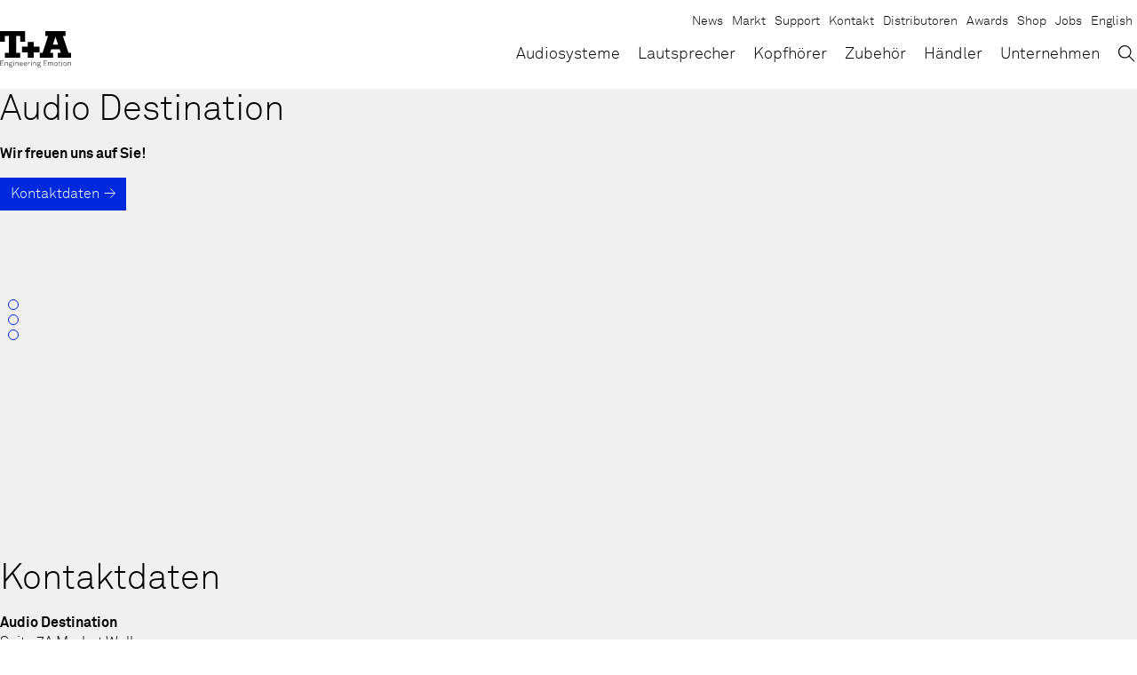

--- FILE ---
content_type: text/html; charset=UTF-8
request_url: https://www.ta-hifi.de/dealer/audio-destination/
body_size: 10767
content:
<!doctype html><html lang="de-DE" > <head> <link rel="preload" href="https://www.ta-hifi.de/wp-content/themes/ta/assets/css/styles.min.css?v=1758030998" as="style"> <link rel="preload" href="https://www.ta-hifi.de/wp-content/themes/ta/assets/js/lib/conditionizr.min.js" as="script"/> <link rel="preload" href="https://www.ta-hifi.de/wp-content/themes/ta/assets/js/lib/jquery-3-7-1.min.js" as="script"/> <link rel="preload" href="https://www.ta-hifi.de/wp-content/themes/ta/assets/js/scripts.min.js?v=1755161741" as="script"/> <meta name="google-site-verification" content="Y1g9o6NaGzsl8LrR0RMLKSPjFarAD5WipuWC5uWoa-0"/> <link rel="canonical" href="https://www.ta-hifi.de/dealer/audio-destination/"/> <meta charset="UTF-8"/> <meta http-equiv="X-UA-Compatible" content="IE=edge"/> <meta name="viewport" content="width=device-width, initial-scale=1, shrink-to-fit=no, user-scalable=yes, interactive-widget=resizes-content"/> <meta name="format-detection" content="telephone=no"> <meta name="robots" content=""/> <meta name="description" content="Audio Destination, Suite 7A Market Walk, EX16 6BL, Tiverton, Grossbritannien"/> <meta name="color-scheme" content="light only"> <meta property="og:locale" content="de_DE"/> <link rel="alternate" hreflang="x-default" href="https://www.ta-hifi.de/dealer/audio-destination/"/> <meta property="og:locale:alternate" content="en_US"/> <link rel="alternate" hreflang="en" href="https://www.ta-hifi.de/en/dealer/audio-destination/"/> <meta property="og:type" content="website"/> <meta property="og:title" content="Audio Destination"/> <meta property="og:site_name" content="T+A"/> <meta property="og:description" content="Audio Destination, Suite 7A Market Walk, EX16 6BL, Tiverton, Grossbritannien"/> <meta property="og:url" content="https://www.ta-hifi.de/dealer/audio-destination/"/> <meta property="og:image" content="https://www.ta-hifi.de/wp-content/uploads/tua_logo_support_app.jpg"/> <meta property="og:image" content="https://www.ta-hifi.de/wp-content/uploads/symphonia_cards_2000_1167_streaming.jpg"/> <meta property="og:image" content="https://www.ta-hifi.de/wp-content/uploads/solitaire_t_white_s_o_1200_500.jpg"/> <meta property="og:image" content="https://www.ta-hifi.de/wp-content/uploads/symphonia_slider_symphonia-scaled.jpg"/> <meta property="og:image" content="https://www.ta-hifi.de/wp-content/uploads/talis_s_330.jpg"/> <title>Audio Destination — T+A Engineering Emotion</title> <link rel="apple-touch-icon" sizes="180x180" href="https://www.ta-hifi.de/wp-content/themes/ta/assets/img/favicons/apple-touch-icon.png"> <link rel="icon" type="image/png" href="https://www.ta-hifi.de/wp-content/themes/ta/assets/img/favicons/favicon-32x32.png" sizes="32x32"> <link rel="icon" type="image/png" href="https://www.ta-hifi.de/wp-content/themes/ta/assets/img/favicons/favicon-16x16.png" sizes="16x16"> <link rel="manifest" href="https://www.ta-hifi.de/wp-content/themes/ta/assets/img/favicons/manifest.json"> <link rel="mask-icon" href="https://www.ta-hifi.de/wp-content/themes/ta/assets/img/favicons/safari-pinned-tab.svg" color="#000000"> <link rel="shortcut icon" href="https://www.ta-hifi.de/wp-content/themes/ta/assets/img/favicons/favicon.ico"> <meta name="msapplication-config" content="https://www.ta-hifi.de/wp-content/themes/ta/assets/img/favicons/browserconfig.xml"> <meta name="theme-color" content="#ffffff"> <!-- <link rel="stylesheet" href="https://www.ta-hifi.de/wp-content/themes/ta/assets/css/styles.min.css?v=1758030998" type="text/css"/> -->
<link rel="stylesheet" type="text/css" href="//www.ta-hifi.de/wp-content/cache/wpfc-minified/1g0v242s/804bd.css" media="all"/> <script src="https://www.ta-hifi.de/wp-content/themes/ta/assets/js/lib/modernizr-custom.min.js" async></script> <script> var odMapOpts = {}; </script> <meta name='robots' content='max-image-preview:large'/><style id='wp-img-auto-sizes-contain-inline-css' type='text/css'>img:is([sizes=auto i],[sizes^="auto," i]){contain-intrinsic-size:3000px 1500px}/*# sourceURL=wp-img-auto-sizes-contain-inline-css */</style><style id='classic-theme-styles-inline-css' type='text/css'>/*! This file is auto-generated */.wp-block-button__link{color:#fff;background-color:#32373c;border-radius:9999px;box-shadow:none;text-decoration:none;padding:calc(.667em + 2px) calc(1.333em + 2px);font-size:1.125em}.wp-block-file__button{background:#32373c;color:#fff;text-decoration:none}/*# sourceURL=/wp-includes/css/classic-themes.min.css */</style><!-- <link rel='stylesheet' id='borlabs-cookie-custom-css' href='https://www.ta-hifi.de/wp-content/cache/borlabs-cookie/1/borlabs-cookie-1-de.css?ver=3.3.23-56' type='text/css' media='all'/> -->
<link rel="stylesheet" type="text/css" href="//www.ta-hifi.de/wp-content/cache/wpfc-minified/kbmqak2d/804bd.css" media="all"/><script data-no-optimize="1" data-no-minify="1" data-cfasync="false" type="text/javascript" src="https://www.ta-hifi.de/wp-content/cache/borlabs-cookie/1/borlabs-cookie-config-de.json.js?ver=3.3.23-63" id="borlabs-cookie-config-js"></script><script data-no-optimize="1" data-no-minify="1" data-cfasync="false" type="text/javascript" src="https://www.ta-hifi.de/wp-content/plugins/borlabs-cookie/assets/javascript/borlabs-cookie-prioritize.min.js?ver=3.3.23" id="borlabs-cookie-prioritize-js"></script> <script type="application/ld+json">{"@context":"http:\/\/schema.org","@type":"WebSite","url":"https:\/\/www.ta-hifi.de","about":"Eigentlich sind wir Wissenschaftler \u2026 \u2026 denn T+A bedeutet Theorie und Anwendung in Sachen Audio-Technik. Das hei\u00dft wir erdenken, fertigen und optimieren HiFi-Komponenten h\u00f6chster Qualit\u00e4t mit dem Ziel, vollendete High-End-Produkte f\u00fcr unsere Kunden i","publisher":{"@context":"http:\/\/schema.org","@type":"Organization","name":"T+A","legalName":"T+A elektroakustik GmbH & Co. KG","description":"Eigentlich sind wir Wissenschaftler \u2026 \u2026 denn T+A bedeutet Theorie und Anwendung in Sachen Audio-Technik. Das hei\u00dft wir erdenken, fertigen und optimieren HiFi-Komponenten h\u00f6chster Qualit\u00e4t mit dem Ziel, vollendete High-End-Produkte f\u00fcr unsere Kunden in alle","email":"info@ta-hifi.de","telephone":"+49 (0) 5221-7676-0","url":"https:\/\/www.ta-hifi.de\/","logo":"https:\/\/www.ta-hifi.de\/wp-content\/uploads\/tua_logo_support_app.jpg","address":[{"@type":"PostalAddress","streetAddress":"Planckstra\u00dfe 9\u201311","postalCode":"32052","addressLocality":"Herford","addressRegion":"","addressCountry":"Deutschland"}],"sameAs":["https:\/\/www.facebook.com\/TAhifi\/","https:\/\/www.youtube.com\/channel\/UCwlHA4nMLdwhi4Eicu1K1Gw","https:\/\/www.instagram.com\/ta_hifi\/"]}}</script> <script type="application/ld+json">{"@context":"http:\/\/schema.org","@type":"Organization","name":"T+A","legalName":"T+A elektroakustik GmbH & Co. KG","description":"Eigentlich sind wir Wissenschaftler \u2026 \u2026 denn T+A bedeutet Theorie und Anwendung in Sachen Audio-Technik. Das hei\u00dft wir erdenken, fertigen und optimieren HiFi-Komponenten h\u00f6chster Qualit\u00e4t mit dem Ziel, vollendete High-End-Produkte f\u00fcr unsere Kunden in alle","email":"info@ta-hifi.de","telephone":"+49 (0) 5221-7676-0","url":"https:\/\/www.ta-hifi.de\/","logo":"https:\/\/www.ta-hifi.de\/wp-content\/uploads\/tua_logo_support_app.jpg","address":[{"@type":"PostalAddress","streetAddress":"Planckstra\u00dfe 9\u201311","postalCode":"32052","addressLocality":"Herford","addressRegion":"","addressCountry":"Deutschland"}],"sameAs":["https:\/\/www.facebook.com\/TAhifi\/","https:\/\/www.youtube.com\/channel\/UCwlHA4nMLdwhi4Eicu1K1Gw","https:\/\/www.instagram.com\/ta_hifi\/"]}</script><script data-borlabs-cookie-script-blocker-ignore>if ('0' === '1' && ('0' === '1' || '1' === '1')) { window['gtag_enable_tcf_support'] = true;}window.dataLayer = window.dataLayer || [];if (typeof gtag !== 'function') { function gtag() { dataLayer.push(arguments); }}gtag('set', 'developer_id.dYjRjMm', true);if ('0' === '1' || '1' === '1') { if (window.BorlabsCookieGoogleConsentModeDefaultSet !== true) { let getCookieValue = function (name) { return document.cookie.match('(^|;)\\s*' + name + '\\s*=\\s*([^;]+)')?.pop() || ''; }; let cookieValue = getCookieValue('borlabs-cookie-gcs'); let consentsFromCookie = {}; if (cookieValue !== '') { consentsFromCookie = JSON.parse(decodeURIComponent(cookieValue)); } let defaultValues = { 'ad_storage': 'denied', 'ad_user_data': 'denied', 'ad_personalization': 'denied', 'analytics_storage': 'denied', 'functionality_storage': 'denied', 'personalization_storage': 'denied', 'security_storage': 'denied', 'wait_for_update': 500, }; gtag('consent', 'default', { ...defaultValues, ...consentsFromCookie }); } window.BorlabsCookieGoogleConsentModeDefaultSet = true; let borlabsCookieConsentChangeHandler = function () { window.dataLayer = window.dataLayer || []; if (typeof gtag !== 'function') { function gtag(){dataLayer.push(arguments);} } let getCookieValue = function (name) { return document.cookie.match('(^|;)\\s*' + name + '\\s*=\\s*([^;]+)')?.pop() || ''; }; let cookieValue = getCookieValue('borlabs-cookie-gcs'); let consentsFromCookie = {}; if (cookieValue !== '') { consentsFromCookie = JSON.parse(decodeURIComponent(cookieValue)); } consentsFromCookie.analytics_storage = BorlabsCookie.Consents.hasConsent('google-analytics') ? 'granted' : 'denied'; BorlabsCookie.CookieLibrary.setCookie( 'borlabs-cookie-gcs', JSON.stringify(consentsFromCookie), BorlabsCookie.Settings.automaticCookieDomainAndPath.value ? '' : BorlabsCookie.Settings.cookieDomain.value, BorlabsCookie.Settings.cookiePath.value, BorlabsCookie.Cookie.getPluginCookie().expires, BorlabsCookie.Settings.cookieSecure.value, BorlabsCookie.Settings.cookieSameSite.value ); } document.addEventListener('borlabs-cookie-consent-saved', borlabsCookieConsentChangeHandler); document.addEventListener('borlabs-cookie-handle-unblock', borlabsCookieConsentChangeHandler);}if ('0' === '1') { gtag("js", new Date()); gtag("config", "UA-67361260-2", {"anonymize_ip": true}); (function (w, d, s, i) { var f = d.getElementsByTagName(s)[0], j = d.createElement(s); j.async = true; j.src = "https://www.googletagmanager.com/gtag/js?id=" + i; f.parentNode.insertBefore(j, f); })(window, document, "script", "UA-67361260-2");}</script> <style id='global-styles-inline-css' type='text/css'>
:root{--wp--preset--aspect-ratio--square: 1;--wp--preset--aspect-ratio--4-3: 4/3;--wp--preset--aspect-ratio--3-4: 3/4;--wp--preset--aspect-ratio--3-2: 3/2;--wp--preset--aspect-ratio--2-3: 2/3;--wp--preset--aspect-ratio--16-9: 16/9;--wp--preset--aspect-ratio--9-16: 9/16;--wp--preset--color--black: #000000;--wp--preset--color--cyan-bluish-gray: #abb8c3;--wp--preset--color--white: #ffffff;--wp--preset--color--pale-pink: #f78da7;--wp--preset--color--vivid-red: #cf2e2e;--wp--preset--color--luminous-vivid-orange: #ff6900;--wp--preset--color--luminous-vivid-amber: #fcb900;--wp--preset--color--light-green-cyan: #7bdcb5;--wp--preset--color--vivid-green-cyan: #00d084;--wp--preset--color--pale-cyan-blue: #8ed1fc;--wp--preset--color--vivid-cyan-blue: #0693e3;--wp--preset--color--vivid-purple: #9b51e0;--wp--preset--gradient--vivid-cyan-blue-to-vivid-purple: linear-gradient(135deg,rgb(6,147,227) 0%,rgb(155,81,224) 100%);--wp--preset--gradient--light-green-cyan-to-vivid-green-cyan: linear-gradient(135deg,rgb(122,220,180) 0%,rgb(0,208,130) 100%);--wp--preset--gradient--luminous-vivid-amber-to-luminous-vivid-orange: linear-gradient(135deg,rgb(252,185,0) 0%,rgb(255,105,0) 100%);--wp--preset--gradient--luminous-vivid-orange-to-vivid-red: linear-gradient(135deg,rgb(255,105,0) 0%,rgb(207,46,46) 100%);--wp--preset--gradient--very-light-gray-to-cyan-bluish-gray: linear-gradient(135deg,rgb(238,238,238) 0%,rgb(169,184,195) 100%);--wp--preset--gradient--cool-to-warm-spectrum: linear-gradient(135deg,rgb(74,234,220) 0%,rgb(151,120,209) 20%,rgb(207,42,186) 40%,rgb(238,44,130) 60%,rgb(251,105,98) 80%,rgb(254,248,76) 100%);--wp--preset--gradient--blush-light-purple: linear-gradient(135deg,rgb(255,206,236) 0%,rgb(152,150,240) 100%);--wp--preset--gradient--blush-bordeaux: linear-gradient(135deg,rgb(254,205,165) 0%,rgb(254,45,45) 50%,rgb(107,0,62) 100%);--wp--preset--gradient--luminous-dusk: linear-gradient(135deg,rgb(255,203,112) 0%,rgb(199,81,192) 50%,rgb(65,88,208) 100%);--wp--preset--gradient--pale-ocean: linear-gradient(135deg,rgb(255,245,203) 0%,rgb(182,227,212) 50%,rgb(51,167,181) 100%);--wp--preset--gradient--electric-grass: linear-gradient(135deg,rgb(202,248,128) 0%,rgb(113,206,126) 100%);--wp--preset--gradient--midnight: linear-gradient(135deg,rgb(2,3,129) 0%,rgb(40,116,252) 100%);--wp--preset--font-size--small: 13px;--wp--preset--font-size--medium: 20px;--wp--preset--font-size--large: 36px;--wp--preset--font-size--x-large: 42px;--wp--preset--spacing--20: 0.44rem;--wp--preset--spacing--30: 0.67rem;--wp--preset--spacing--40: 1rem;--wp--preset--spacing--50: 1.5rem;--wp--preset--spacing--60: 2.25rem;--wp--preset--spacing--70: 3.38rem;--wp--preset--spacing--80: 5.06rem;--wp--preset--shadow--natural: 6px 6px 9px rgba(0, 0, 0, 0.2);--wp--preset--shadow--deep: 12px 12px 50px rgba(0, 0, 0, 0.4);--wp--preset--shadow--sharp: 6px 6px 0px rgba(0, 0, 0, 0.2);--wp--preset--shadow--outlined: 6px 6px 0px -3px rgb(255, 255, 255), 6px 6px rgb(0, 0, 0);--wp--preset--shadow--crisp: 6px 6px 0px rgb(0, 0, 0);}:where(.is-layout-flex){gap: 0.5em;}:where(.is-layout-grid){gap: 0.5em;}body .is-layout-flex{display: flex;}.is-layout-flex{flex-wrap: wrap;align-items: center;}.is-layout-flex > :is(*, div){margin: 0;}body .is-layout-grid{display: grid;}.is-layout-grid > :is(*, div){margin: 0;}:where(.wp-block-columns.is-layout-flex){gap: 2em;}:where(.wp-block-columns.is-layout-grid){gap: 2em;}:where(.wp-block-post-template.is-layout-flex){gap: 1.25em;}:where(.wp-block-post-template.is-layout-grid){gap: 1.25em;}.has-black-color{color: var(--wp--preset--color--black) !important;}.has-cyan-bluish-gray-color{color: var(--wp--preset--color--cyan-bluish-gray) !important;}.has-white-color{color: var(--wp--preset--color--white) !important;}.has-pale-pink-color{color: var(--wp--preset--color--pale-pink) !important;}.has-vivid-red-color{color: var(--wp--preset--color--vivid-red) !important;}.has-luminous-vivid-orange-color{color: var(--wp--preset--color--luminous-vivid-orange) !important;}.has-luminous-vivid-amber-color{color: var(--wp--preset--color--luminous-vivid-amber) !important;}.has-light-green-cyan-color{color: var(--wp--preset--color--light-green-cyan) !important;}.has-vivid-green-cyan-color{color: var(--wp--preset--color--vivid-green-cyan) !important;}.has-pale-cyan-blue-color{color: var(--wp--preset--color--pale-cyan-blue) !important;}.has-vivid-cyan-blue-color{color: var(--wp--preset--color--vivid-cyan-blue) !important;}.has-vivid-purple-color{color: var(--wp--preset--color--vivid-purple) !important;}.has-black-background-color{background-color: var(--wp--preset--color--black) !important;}.has-cyan-bluish-gray-background-color{background-color: var(--wp--preset--color--cyan-bluish-gray) !important;}.has-white-background-color{background-color: var(--wp--preset--color--white) !important;}.has-pale-pink-background-color{background-color: var(--wp--preset--color--pale-pink) !important;}.has-vivid-red-background-color{background-color: var(--wp--preset--color--vivid-red) !important;}.has-luminous-vivid-orange-background-color{background-color: var(--wp--preset--color--luminous-vivid-orange) !important;}.has-luminous-vivid-amber-background-color{background-color: var(--wp--preset--color--luminous-vivid-amber) !important;}.has-light-green-cyan-background-color{background-color: var(--wp--preset--color--light-green-cyan) !important;}.has-vivid-green-cyan-background-color{background-color: var(--wp--preset--color--vivid-green-cyan) !important;}.has-pale-cyan-blue-background-color{background-color: var(--wp--preset--color--pale-cyan-blue) !important;}.has-vivid-cyan-blue-background-color{background-color: var(--wp--preset--color--vivid-cyan-blue) !important;}.has-vivid-purple-background-color{background-color: var(--wp--preset--color--vivid-purple) !important;}.has-black-border-color{border-color: var(--wp--preset--color--black) !important;}.has-cyan-bluish-gray-border-color{border-color: var(--wp--preset--color--cyan-bluish-gray) !important;}.has-white-border-color{border-color: var(--wp--preset--color--white) !important;}.has-pale-pink-border-color{border-color: var(--wp--preset--color--pale-pink) !important;}.has-vivid-red-border-color{border-color: var(--wp--preset--color--vivid-red) !important;}.has-luminous-vivid-orange-border-color{border-color: var(--wp--preset--color--luminous-vivid-orange) !important;}.has-luminous-vivid-amber-border-color{border-color: var(--wp--preset--color--luminous-vivid-amber) !important;}.has-light-green-cyan-border-color{border-color: var(--wp--preset--color--light-green-cyan) !important;}.has-vivid-green-cyan-border-color{border-color: var(--wp--preset--color--vivid-green-cyan) !important;}.has-pale-cyan-blue-border-color{border-color: var(--wp--preset--color--pale-cyan-blue) !important;}.has-vivid-cyan-blue-border-color{border-color: var(--wp--preset--color--vivid-cyan-blue) !important;}.has-vivid-purple-border-color{border-color: var(--wp--preset--color--vivid-purple) !important;}.has-vivid-cyan-blue-to-vivid-purple-gradient-background{background: var(--wp--preset--gradient--vivid-cyan-blue-to-vivid-purple) !important;}.has-light-green-cyan-to-vivid-green-cyan-gradient-background{background: var(--wp--preset--gradient--light-green-cyan-to-vivid-green-cyan) !important;}.has-luminous-vivid-amber-to-luminous-vivid-orange-gradient-background{background: var(--wp--preset--gradient--luminous-vivid-amber-to-luminous-vivid-orange) !important;}.has-luminous-vivid-orange-to-vivid-red-gradient-background{background: var(--wp--preset--gradient--luminous-vivid-orange-to-vivid-red) !important;}.has-very-light-gray-to-cyan-bluish-gray-gradient-background{background: var(--wp--preset--gradient--very-light-gray-to-cyan-bluish-gray) !important;}.has-cool-to-warm-spectrum-gradient-background{background: var(--wp--preset--gradient--cool-to-warm-spectrum) !important;}.has-blush-light-purple-gradient-background{background: var(--wp--preset--gradient--blush-light-purple) !important;}.has-blush-bordeaux-gradient-background{background: var(--wp--preset--gradient--blush-bordeaux) !important;}.has-luminous-dusk-gradient-background{background: var(--wp--preset--gradient--luminous-dusk) !important;}.has-pale-ocean-gradient-background{background: var(--wp--preset--gradient--pale-ocean) !important;}.has-electric-grass-gradient-background{background: var(--wp--preset--gradient--electric-grass) !important;}.has-midnight-gradient-background{background: var(--wp--preset--gradient--midnight) !important;}.has-small-font-size{font-size: var(--wp--preset--font-size--small) !important;}.has-medium-font-size{font-size: var(--wp--preset--font-size--medium) !important;}.has-large-font-size{font-size: var(--wp--preset--font-size--large) !important;}.has-x-large-font-size{font-size: var(--wp--preset--font-size--x-large) !important;}
/*# sourceURL=global-styles-inline-css */
</style>
</head> <body id="top" class="page page--dealer" data-page-id='26748'> <a href="#content" class="sr-only">Skip to Content</a> <header id="header" class="header" data-header> <div class="header-bar"> <div class="header__container"> <div class="header__body"> <a class="logo" href="https://www.ta-hifi.de" target="_self" aria-label="T+A"> <span class="logo__main"> <svg xmlns="http://www.w3.org/2000/svg" xmlns:xlink="http://www.w3.org/1999/xlink" version="1.1" x="0px" y="0px" viewBox="0 0 79.9 30" style="enable-background:new 0 0 79.9 30;" xml:space="preserve" class="svg" role="img" aria-hidden="true"><path d="M0,0v5.5V12h5.5V5.5H10v19H5.5V30h17.1v-5.5h-4.5v-19h4.5V12h5.5V5.5V0h-5.5H5.5H0z M51,0v5.5h3.1l-6.3,19 h-3.2V30h15.1v-5.5h-3.3l1.3-3.9h9.4l1.3,3.9h-3.5V30H80v-5.5h-3l-6.3-19h3V0H51z M62.4,6.4l2.9,8.8h-5.8L62.4,6.4z M31.1,12.3v5.3 h-6.5v6.5h6.5V30H38v-5.9h6.5v-6.5H38v-5.3H31.1z"></path></svg> </span> <span class="logo__claim"> <svg xmlns="http://www.w3.org/2000/svg" xmlns:xlink="http://www.w3.org/1999/xlink" version="1.1" x="0px" y="0px" viewBox="0 0 183.2 25.4" style="enable-background:new 0 0 183.2 25.4;" xml:space="preserve" class="svg" role="img" aria-hidden="true"><path style="fill:#010202;" d="M0.4,21.1V7.6H9v0.9H1.4v4.9h6.7v0.9H1.4v5.7H9v0.9H0.4z M18.9,21.1v-6.2c0-1.6-0.7-2.6-2.4-2.6 c-2.3,0-3.1,2-3.1,4v4.7h-0.9v-9.5h0.8l0.1,1.7c0.5-1.2,1.9-2,3.2-2c2.2,0,3.3,1.3,3.3,3.5v6.2H18.9z M31,24.2 c-0.8,0.8-2.2,1.1-3.7,1.1c-1.4,0-2.7-0.3-3.5-1.1c-0.4-0.4-0.7-1-0.7-1.7c0-0.9,0.5-1.8,1.4-2.2c-0.7-0.2-1.2-0.9-1.2-1.6 c0-0.8,0.4-1.4,1.1-1.8c-0.6-0.6-0.9-1.3-0.9-2.3c0-2,1.6-3.3,3.5-3.3c0.8,0,1.6,0.2,2.2,0.6c0.2-0.8,1.1-1.3,1.9-1.3 c0.1,0,0.2,0,0.4,0v0.8c-0.1,0-0.2,0-0.4,0c-0.7,0-1.2,0.4-1.3,1c0.5,0.5,0.8,1.3,0.8,2.1c0,2-1.6,3.3-3.6,3.3 c-0.7,0-1.3-0.2-1.9-0.4c-0.5,0.2-0.9,0.6-0.9,1.2c0,0.5,0.3,0.7,0.7,0.9c0.3,0.1,0.9,0.2,1.3,0.2h2.1c1.2,0,2.2,0.3,2.8,0.9 c0.5,0.5,0.8,1,0.8,1.8C31.7,23.2,31.4,23.8,31,24.2z M30.3,21.3c-0.4-0.5-1.2-0.7-2.3-0.7h-2.5c-0.8,0.2-1.6,0.8-1.6,1.9 c0,0.5,0.2,0.9,0.5,1.2c0.7,0.6,1.9,0.8,2.8,0.8c0.9,0,2.3-0.1,3-0.8c0.3-0.3,0.5-0.7,0.5-1.2C30.7,21.9,30.6,21.6,30.3,21.3z M27,12.2c-1.5,0-2.6,0.9-2.6,2.5s1.1,2.4,2.6,2.4c1.5,0,2.6-0.9,2.6-2.4S28.5,12.2,27,12.2z M34.3,9V7.6h1.3V9H34.3z M34.5,21.1 v-9.5h1v9.5H34.5z M46.3,21.1v-6.2c0-1.6-0.7-2.6-2.4-2.6c-2.3,0-3.1,2-3.1,4v4.7h-0.9v-9.5h0.8l0.1,1.7c0.5-1.2,1.9-2,3.2-2 c2.2,0,3.3,1.3,3.3,3.5v6.2H46.3z M58.6,16.6h-7.2c0,1.1,0.4,2.1,1,2.8c0.5,0.6,1.3,1,2.3,1c0.8,0,1.6-0.3,2.1-0.8 c0.3-0.4,0.6-0.8,0.7-1.3h1c-0.1,0.8-0.5,1.5-1.1,2c-0.7,0.7-1.6,1.1-2.7,1.1c-1.4,0-2.3-0.6-3-1.3c-0.8-0.9-1.2-2.2-1.2-3.6 c0-1.2,0.2-2.4,0.9-3.4c0.8-1.1,1.9-1.6,3.2-1.6c2.6,0,4,2.2,4,4.6C58.6,16.2,58.6,16.3,58.6,16.6z M54.6,12.2 c-1.9,0-3.2,1.6-3.2,3.4h6.3C57.6,13.9,56.5,12.2,54.6,12.2z M69.3,16.6H62c0,1.1,0.4,2.1,1,2.8c0.5,0.6,1.3,1,2.3,1 c0.8,0,1.6-0.3,2.1-0.8c0.3-0.4,0.6-0.8,0.7-1.3h1c-0.1,0.8-0.5,1.5-1.1,2c-0.7,0.7-1.6,1.1-2.7,1.1c-1.4,0-2.3-0.6-3-1.3 c-0.8-0.9-1.2-2.2-1.2-3.6c0-1.2,0.2-2.4,0.9-3.4c0.8-1.1,1.9-1.6,3.2-1.6c2.6,0,4,2.2,4,4.6C69.3,16.2,69.3,16.3,69.3,16.6z M65.2,12.2c-1.9,0-3.2,1.6-3.2,3.4h6.3C68.3,13.9,67.2,12.2,65.2,12.2z M76.5,12.4c-2.4,0-3,2.1-3,4.1v4.5h-0.9v-9.5h0.8l0.1,1.9 c0.4-1.3,1.7-2,3-2c0.3,0,0.6,0,0.9,0.1v0.9C77.1,12.4,76.8,12.4,76.5,12.4z M80.1,9V7.6h1.3V9H80.1z M80.3,21.1v-9.5h1v9.5H80.3z M92.1,21.1v-6.2c0-1.6-0.7-2.6-2.4-2.6c-2.3,0-3.1,2-3.1,4v4.7h-0.9v-9.5h0.8l0.1,1.7c0.5-1.2,1.9-2,3.2-2c2.2,0,3.3,1.3,3.3,3.5 v6.2H92.1z M104.2,24.2c-0.8,0.8-2.2,1.1-3.7,1.1c-1.4,0-2.7-0.3-3.5-1.1c-0.4-0.4-0.7-1-0.7-1.7c0-0.9,0.5-1.8,1.4-2.2 c-0.7-0.2-1.2-0.9-1.2-1.6c0-0.8,0.4-1.4,1.1-1.8c-0.6-0.6-0.9-1.3-0.9-2.3c0-2,1.6-3.3,3.5-3.3c0.8,0,1.6,0.2,2.2,0.6 c0.2-0.8,1.1-1.3,1.9-1.3c0.1,0,0.2,0,0.4,0v0.8c-0.1,0-0.2,0-0.4,0c-0.7,0-1.2,0.4-1.3,1c0.5,0.5,0.8,1.3,0.8,2.1 c0,2-1.6,3.3-3.6,3.3c-0.7,0-1.3-0.2-1.9-0.4c-0.5,0.2-0.9,0.6-0.9,1.2c0,0.5,0.3,0.7,0.7,0.9c0.3,0.1,0.9,0.2,1.3,0.2h2.1 c1.2,0,2.2,0.3,2.8,0.9c0.5,0.5,0.8,1,0.8,1.8C104.9,23.2,104.6,23.8,104.2,24.2z M103.5,21.3c-0.4-0.5-1.2-0.7-2.3-0.7h-2.5 c-0.8,0.2-1.6,0.8-1.6,1.9c0,0.5,0.2,0.9,0.5,1.2c0.7,0.6,1.9,0.8,2.8,0.8c0.9,0,2.3-0.1,3-0.8c0.3-0.3,0.5-0.7,0.5-1.2 C104,21.9,103.8,21.6,103.5,21.3z M100.2,12.2c-1.5,0-2.6,0.9-2.6,2.5s1.1,2.4,2.6,2.4s2.6-0.9,2.6-2.4S101.7,12.2,100.2,12.2z M112,21.1V7.6h8.6v0.9H113v4.9h6.7v0.9H113v5.7h7.6v0.9H112z M136,21.1v-6.2c0-1.6-0.6-2.6-2.3-2.6c-0.7,0-1.2,0.2-1.7,0.6 c-0.7,0.7-1.1,1.7-1.1,2.8v5.4h-1v-6.2c0-1.6-0.6-2.6-2.3-2.6c-0.7,0-1.3,0.2-1.7,0.6c-0.9,0.8-1.1,2.1-1.1,3.4v4.7h-0.9v-9.5h0.8 l0.1,1.6c0.5-1.1,1.5-1.9,2.9-1.9c1.6,0,2.6,0.8,3,2c0.5-1.2,1.5-2,3-2c2.2,0,3.1,1.4,3.1,3.5v6.2H136z M147,20.2 c-0.7,0.7-1.6,1.1-2.8,1.1c-1.2,0-2.1-0.5-2.8-1.1c-1-1-1.3-2.2-1.3-3.8c0-1.6,0.4-2.9,1.3-3.8c0.7-0.7,1.6-1.1,2.8-1.1 c1.2,0,2.1,0.5,2.8,1.1c1,1,1.3,2.2,1.3,3.8C148.3,17.9,148,19.2,147,20.2z M146.3,13.1c-0.5-0.5-1.2-0.8-2.1-0.8s-1.6,0.3-2.1,0.8 c-0.9,0.9-1.1,2-1.1,3.2c0,1.2,0.2,2.3,1.1,3.2c0.5,0.5,1.2,0.8,2.1,0.8s1.6-0.3,2.1-0.8c0.9-0.9,1.1-2,1.1-3.2 C147.4,15.1,147.1,14,146.3,13.1z M154.5,21.2c-1.8,0-2.4-1.1-2.4-2.8v-6h-1.9v-0.9h1.9V9l0.9-0.2v2.8h2.9v0.9H153v5.9 c0,1.1,0.3,1.9,1.6,1.9c0.5,0,1-0.1,1.5-0.2V21C155.6,21.1,155.1,21.2,154.5,21.2z M159,9V7.6h1.3V9H159z M159.2,21.1v-9.5h1v9.5 H159.2z M170.5,20.2c-0.7,0.7-1.6,1.1-2.8,1.1c-1.2,0-2.1-0.5-2.8-1.1c-1-1-1.3-2.2-1.3-3.8c0-1.6,0.4-2.9,1.3-3.8 c0.7-0.7,1.6-1.1,2.8-1.1c1.2,0,2.1,0.5,2.8,1.1c1,1,1.3,2.2,1.3,3.8C171.8,17.9,171.5,19.2,170.5,20.2z M169.8,13.1 c-0.5-0.5-1.2-0.8-2.1-0.8s-1.6,0.3-2.1,0.8c-0.9,0.9-1.1,2-1.1,3.2c0,1.2,0.2,2.3,1.1,3.2c0.5,0.5,1.2,0.8,2.1,0.8s1.6-0.3,2.1-0.8 c0.9-0.9,1.1-2,1.1-3.2C170.9,15.1,170.7,14,169.8,13.1z M181.8,21.1v-6.2c0-1.6-0.7-2.6-2.4-2.6c-2.3,0-3.1,2-3.1,4v4.7h-0.9v-9.5 h0.8l0.1,1.7c0.5-1.2,1.9-2,3.2-2c2.2,0,3.3,1.3,3.3,3.5v6.2H181.8z"></path></svg> </span> </a> <div class="nav-bar" role="navigation"> <nav class="nav-primary"><ul id="menu-hauptnavigation" class="menu"><li id="menu-item-665" class="menu-item menu-item-type-post_type menu-item-object-page menu-item-665"><a href="https://www.ta-hifi.de/audiosysteme/">Audiosysteme</a></li><li id="menu-item-664" class="menu-item menu-item-type-post_type menu-item-object-page menu-item-664"><a href="https://www.ta-hifi.de/lautsprecher/">Lautsprecher</a></li><li id="menu-item-20253" class="menu-item menu-item-type-post_type menu-item-object-page menu-item-20253"><a href="https://www.ta-hifi.de/kopfhoerer/">Kopfhörer</a></li><li id="menu-item-663" class="menu-item menu-item-type-post_type menu-item-object-page menu-item-663"><a href="https://www.ta-hifi.de/zubehoer/">Zubehör</a></li><li id="menu-item-662" class="menu-item menu-item-type-post_type menu-item-object-page menu-item-662"><a href="https://www.ta-hifi.de/haendler/">Händler</a></li><li id="menu-item-25109" class="menu-item menu-item-type-post_type menu-item-object-post menu-item-25109"><a href="https://www.ta-hifi.de/ta-why/">Unternehmen</a></li></ul></nav><nav class="nav-secondary"><ul id="menu-metanavigation" class="menu"><li id="menu-item-679" class="menu-item menu-item-type-post_type menu-item-object-page menu-item-679"><a href="https://www.ta-hifi.de/news/">News</a></li><li id="menu-item-678" class="menu-item menu-item-type-post_type menu-item-object-page menu-item-678"><a href="https://www.ta-hifi.de/markt/">Markt</a></li><li id="menu-item-680" class="menu-item menu-item-type-post_type menu-item-object-page menu-item-680"><a href="https://www.ta-hifi.de/support/">Support</a></li><li id="menu-item-677" class="menu-item menu-item-type-post_type menu-item-object-page menu-item-677"><a href="https://www.ta-hifi.de/kontakt/">Kontakt</a></li><li id="menu-item-676" class="menu-item menu-item-type-post_type menu-item-object-page menu-item-676"><a href="https://www.ta-hifi.de/distributoren/">Distributoren</a></li><li id="menu-item-4335" class="menu-item menu-item-type-post_type menu-item-object-page menu-item-4335"><a href="https://www.ta-hifi.de/awards/">Awards</a></li><li id="menu-item-33742" class="menu-item menu-item-type-custom menu-item-object-custom menu-item-33742"><a target="_blank" href="http://shop.ta-hifi.de">Shop</a></li><li id="menu-item-6867" class="menu-item menu-item-type-post_type menu-item-object-page menu-item-6867"><a href="https://www.ta-hifi.de/jobs/">Jobs</a></li><li class="menu-item menu-item-lang"><a href="https://www.ta-hifi.de/en/dealer/audio-destination/">English</a></li></ul></nav> <button type="button" class="search-toggle" data-search-toggle aria-label="Suchen"> <i class="icon-search"> <svg xmlns="http://www.w3.org/2000/svg" xmlns:xlink="http://www.w3.org/1999/xlink" version="1.1" x="0px" y="0px" viewBox="0 0 30 30" style="enable-background:new 0 0 30 30;" xml:space="preserve" class="svg" role="img" aria-hidden="true"><path d="M26.7,25.9l-7.1-7.1c1.3-1.6,2.2-3.6,2.2-5.9c0-5-4.1-9.1-9.1-9.1c-5,0-9.1,4.1-9.1,9.1c0,5,4.1,9.1,9.1,9.1 c2.3,0,4.3-0.8,5.9-2.2l7.1,7.1L26.7,25.9z M12.8,20.5c-4.2,0-7.6-3.4-7.6-7.6s3.4-7.6,7.6-7.6s7.6,3.4,7.6,7.6 C20.4,17.1,17,20.5,12.8,20.5z"></path></svg> </i> </button> <nav class="nav-mobile"> <button type="button" class="menu-toggle" aria-label="Toggle Menu" data-menu-toggle> <i class="icon-nav"> <svg xmlns="http://www.w3.org/2000/svg" xmlns:xlink="http://www.w3.org/1999/xlink" version="1.1" x="0px" y="0px" viewBox="0 0 30 30" style="enable-background:new 0 0 30 30;" xml:space="preserve" class="svg" role="img" aria-hidden="true"> <rect x="4" y="6.1" width="22.1" height="1.7"></rect> <rect x="4" y="14.1" width="22.1" height="1.7"></rect> <rect x="4" y="22.1" width="22.1" height="1.7"></rect></svg> </i> </button> </nav> </div> </div> </div> </div> </header><main id="content" class="content" role="main"> <section id="portrait" class="section mod-pictext mod-pictext--edge mod-pictext--right bg--grey" data-anchor="Portrait"> <div class="mod__container"> <div class="mod__body"> <div class="mod__item mod__item--text -wysiwyg"> <h1 class="-h3">Audio Destination</h1> <p><strong>Wir freuen uns auf Sie!</strong><br> <a href="#contact" class="btn">Kontaktdaten</a> </p> </div> <div class="mod__item mod__item--pic"> </div> </div> </div> </section> <section id="dealer-content" class="section dealer-content" data-anchor='Dealer content'> <div class="mod__container"> <div class="mod__body"> </div></div></section> <section id="contact" class="section bg--grey" data-anchor="Kontakt"> <div class="mod__container"> <div class="mod__body"> <div class="col-sm-12 col-md-6 dealer"> <h2 class="-h3">Kontaktdaten</h2> <p> <strong>Audio Destination</strong><br> Suite 7A Market Walk<br> EX16 6BL&nbspTiverton </p> <p><a href="tel:01884 243584">T 01884 243584</a></p> <ul class="dealer__links"> <li> <a href="http://www.audiodestination.co.uk" target="_blank" aria-label="Website"> <svg xmlns="http://www.w3.org/2000/svg" xmlns:xlink="http://www.w3.org/1999/xlink" version="1.1" x="0px" y="0px" viewBox="0 0 30 30" enable-background="new 0 0 30 30" xml:space="preserve" class="svg" role="img" aria-hidden="true"><circle fill="none" stroke="#000000" stroke-width="1.25" stroke-linejoin="round" stroke-miterlimit="10" cx="14.95" cy="15" r="12.987"></circle><ellipse fill="none" stroke="#000000" stroke-width="1.25" stroke-linejoin="round" stroke-miterlimit="10" cx="14.95" cy="15" rx="12.987" ry="3.711"></ellipse><ellipse fill="none" stroke="#000000" stroke-width="1.25" stroke-linejoin="round" stroke-miterlimit="10" cx="14.95" cy="15" rx="3.711" ry="12.987"></ellipse></svg> </a> </li> </ul> </div> </div> </div> </section> </main><footer id="footer" class="footer"> <aside class="footer footer--boilerplate container--grid"> <div class="footer__item footer__item--nav-1"> <nav class="nav-footer"><ul id="menu-footer-liste-1" class="menu"><li id="menu-item-756" class="menu-item menu-item-type-post_type menu-item-object-page menu-item-has-children menu-item-756"><a href="https://www.ta-hifi.de/audiosysteme/">Audiosysteme</a><ul class="sub-menu"> <li id="menu-item-4153" class="menu-item menu-item-type-post_type menu-item-object-page menu-item-4153"><a href="https://www.ta-hifi.de/audiosysteme/hv-serie/">HV-Serie</a></li> <li id="menu-item-4155" class="menu-item menu-item-type-post_type menu-item-object-page menu-item-4155"><a href="https://www.ta-hifi.de/audiosysteme/r-serie/">R-Serie</a></li> <li id="menu-item-34687" class="menu-item menu-item-type-post_type menu-item-object-page menu-item-34687"><a href="https://www.ta-hifi.de/audiosysteme/symphonia/">Symphonia</a></li> <li id="menu-item-26775" class="menu-item menu-item-type-post_type menu-item-object-page menu-item-26775"><a href="https://www.ta-hifi.de/audiosysteme/serie-200/">Serie 200</a></li> <li id="menu-item-26780" class="menu-item menu-item-type-post_type menu-item-object-page menu-item-26780"><a href="https://www.ta-hifi.de/audiosysteme/caruso-serie/">Caruso Serie</a></li> <li id="menu-item-7144" class="menu-item menu-item-type-post_type menu-item-object-page menu-item-7144"><a href="https://www.ta-hifi.de/audiosysteme/cala/">CALA</a></li></ul></li></ul></nav> </div> <div class="footer__item footer__item--nav-2"> <nav class="nav-footer"><ul id="menu-footer-liste-2" class="menu"><li id="menu-item-757" class="menu-item menu-item-type-post_type menu-item-object-page menu-item-has-children menu-item-757"><a href="https://www.ta-hifi.de/lautsprecher/">Lautsprecher</a><ul class="sub-menu"> <li id="menu-item-31664" class="menu-item menu-item-type-post_type menu-item-object-page menu-item-31664"><a href="https://www.ta-hifi.de/lautsprecher/solitaire-s/">Solitaire S</a></li> <li id="menu-item-9660" class="menu-item menu-item-type-post_type menu-item-object-page menu-item-9660"><a href="https://www.ta-hifi.de/?page_id=7560">Talis</a></li> <li id="menu-item-31663" class="menu-item menu-item-type-post_type menu-item-object-page menu-item-31663"><a href="https://www.ta-hifi.de/lautsprecher/criterion-s/">Criterion S</a></li> <li id="menu-item-33718" class="menu-item menu-item-type-post_type menu-item-object-page menu-item-33718"><a href="https://www.ta-hifi.de/lautsprecher/pulsar-s-130/">Pulsar S 130</a></li> <li id="menu-item-24632" class="menu-item menu-item-type-post_type menu-item-object-page menu-item-24632"><a href="https://www.ta-hifi.de/lautsprecher/caruso-lautsprecher/">Caruso Lautsprecher</a></li></ul></li><li id="menu-item-27774" class="menu-item-has-children menu-item menu-item-type-post_type menu-item-object-page menu-item-has-children menu-item-27774"><a href="https://www.ta-hifi.de/kopfhoerer/">Kopfhörer</a><ul class="sub-menu"> <li id="menu-item-28258" class="menu-item menu-item-type-post_type menu-item-object-page menu-item-28258"><a href="https://www.ta-hifi.de/kopfhoerer/solitaire-kopfhoerer/">Solitaire P Kopfhörer</a></li> <li id="menu-item-28257" class="menu-item menu-item-type-post_type menu-item-object-page menu-item-28257"><a href="https://www.ta-hifi.de/kopfhoerer/solitaire-t/">Solitaire T Kopfhörer</a></li></ul></li></ul></nav> </div> <div class="footer__item footer__item--nav-3"> <nav class="nav-footer"><ul id="menu-footer-liste-3" class="menu"><li id="menu-item-755" class="menu-item menu-item-type-post_type menu-item-object-page menu-item-755"><a href="https://www.ta-hifi.de/zubehoer/">Zubehör</a></li><li id="menu-item-749" class="menu-item menu-item-type-post_type menu-item-object-page menu-item-749"><a href="https://www.ta-hifi.de/haendler/">Händler</a></li><li id="menu-item-25111" class="menu-item menu-item-type-post_type menu-item-object-post menu-item-25111"><a href="https://www.ta-hifi.de/ta-why/">Unternehmen</a></li><li id="menu-item-5988" class="menu-item menu-item-type-post_type menu-item-object-page menu-item-5988"><a href="https://www.ta-hifi.de/jobs/">Jobs</a></li><li id="menu-item-4334" class="menu-item menu-item-type-post_type menu-item-object-page menu-item-4334"><a href="https://www.ta-hifi.de/awards/">Awards</a></li><li id="menu-item-752" class="menu-item menu-item-type-post_type menu-item-object-page menu-item-752"><a href="https://www.ta-hifi.de/news/">News</a></li><li id="menu-item-751" class="menu-item menu-item-type-post_type menu-item-object-page menu-item-751"><a href="https://www.ta-hifi.de/markt/">Markt</a></li><li id="menu-item-753" class="menu-item menu-item-type-post_type menu-item-object-page menu-item-753"><a href="https://www.ta-hifi.de/support/">Support</a></li><li id="menu-item-750" class="menu-item menu-item-type-post_type menu-item-object-page menu-item-750"><a href="https://www.ta-hifi.de/kontakt/">Kontakt</a></li><li id="menu-item-748" class="menu-item menu-item-type-post_type menu-item-object-page menu-item-748"><a href="https://www.ta-hifi.de/distributoren/">Distributoren</a></li><li id="menu-item-16442" class="menu-item menu-item-type-post_type menu-item-object-page menu-item-16442"><a href="https://www.ta-hifi.de/registrierung/">Garantie Registrierung</a></li></ul></nav> </div> <div class="footer__item footer__item--address"> <address> <p>T+A elektroakustik GmbH &amp; Co. KG<br/>Planckstraße 9–11<br/>D-32052 Herford </p><p>T +49 (0) 5221-7676-0<br/>F +49 (0) 5221-7676-76<br/><a href="mailto:info@ta-hifi.de">info[at]ta-hifi.de</a></p> </address> <ul class="social-links"> <li> <a class="btn--social" href="https://www.facebook.com/TAhifi/" rel="noreferrer" target="_blank" aria-label="Visit us @"> <svg xmlns="http://www.w3.org/2000/svg" xmlns:xlink="http://www.w3.org/1999/xlink" version="1.1" x="0px" y="0px" viewBox="0 0 30 30" style="enable-background:new 0 0 30 30;" xml:space="preserve" class="svg" role="img" aria-label="Visit us @"> <path d="M17.7,29.1h-6.2V16.8H7.4v-6.1h4.1V6.9c0-0.1-0.1-3.7,3.1-5.2C17.1,0.5,21.9,1,22.1,1L22.6,1v5.7l-0.7-0.1 c-1.1-0.2-3.1-0.2-3.8,0.4c-0.2,0.2-0.3,0.3-0.3,0.6v3.2h4.9l-1,6.1h-4V29.1z M12.7,27.9h3.7V15.6h4.2l0.6-3.6h-4.7V7.6 c0-0.6,0.2-1.2,0.7-1.6c1-0.9,3-0.8,4.1-0.8V2.2c-1.3-0.1-4.5-0.2-6.3,0.7c-2.4,1.1-2.4,4-2.4,4l0,5.1H8.6v3.6h4.1V27.9z"></path></svg> </a> </li> <li> <a class="btn--social" href="https://www.youtube.com/channel/UCwlHA4nMLdwhi4Eicu1K1Gw" rel="noreferrer" target="_blank" aria-label="Visit us @"> <svg xmlns="http://www.w3.org/2000/svg" xmlns:xlink="http://www.w3.org/1999/xlink" version="1.1" x="0px" y="0px" viewBox="0 0 30 30" style="enable-background:new 0 0 30 30;" xml:space="preserve" class="svg" role="img" aria-label="Visit us @"><path d="M15,25.2c-3.4,0-7.8-0.1-9.6-0.2c-1.8-0.1-2.9-0.5-3.8-2c-0.9-1.5-1.3-4-1.3-8c0-4.1,0.4-6.6,1.3-8.1c0.9-1.6,1.9-1.9,3.8-2 c1.8-0.1,6.3-0.2,9.6-0.2c3.5,0,7.8,0,9.6,0.2c1.8,0.1,2.9,0.4,3.8,2c0.9,1.5,1.3,4,1.3,8.1c0,4.1-0.4,6.6-1.3,8.1 c-0.9,1.6-1.9,1.9-3.8,2C22.8,25.2,18.4,25.2,15,25.2z M15,6c-3.3,0-7.7,0-9.5,0.2C4,6.3,3.4,6.5,2.8,7.6C2,8.9,1.7,11.2,1.7,15 c0,3.8,0.3,6.2,1.1,7.4c0.6,1.1,1.2,1.3,2.8,1.4C7.2,23.9,11.6,24,15,24c3.4,0,7.7-0.1,9.5-0.2c1.6-0.1,2.1-0.3,2.7-1.4 c0.8-1.3,1.1-3.6,1.1-7.4c0-3.8-0.3-6.2-1.1-7.4c0,0,0,0,0,0c-0.6-1.1-1.2-1.3-2.7-1.4C22.8,6.1,18.3,6,15,6z"></path><path d="M11.5,20.9c-0.1,0-0.2,0-0.3-0.1c-0.2-0.1-0.3-0.3-0.3-0.5V9.8c0-0.2,0.1-0.4,0.3-0.5c0.2-0.1,0.4-0.1,0.6,0l8.7,5.2 c0.2,0.1,0.3,0.3,0.3,0.5s-0.1,0.4-0.3,0.5l-8.7,5.2C11.7,20.8,11.6,20.9,11.5,20.9z M12.1,10.9v8.3L19,15L12.1,10.9z"></path></svg> </a> </li> <li> <a class="btn--social" href="https://www.instagram.com/ta_hifi/" rel="noreferrer" target="_blank" aria-label="Visit us @"> <svg xmlns="http://www.w3.org/2000/svg" xmlns:xlink="http://www.w3.org/1999/xlink" version="1.1" x="0px" y="0px" viewBox="0 0 30 30" style="enable-background:new 0 0 30 30;" xml:space="preserve" class="svg" role="img" aria-label="Visit us @"> <path d="M22.4,28.8H7.6c-6.2,0-6.3-6.2-6.3-6.3v-15c0-6.2,6.2-6.3,6.3-6.3h14.7c6.2,0,6.3,6.2,6.3,6.3v15 C28.6,28.7,22.4,28.8,22.4,28.8z M7.6,2.5c-0.2,0-5,0.1-5,5v15c0,0.2,0.1,5,5,5h14.7c0.2,0,5-0.1,5-5v-15c0-0.2-0.1-5-5-5H7.6z"></path> <path d="M15,21.9c-3.8,0-6.9-3.1-6.9-6.9c0-3.8,3.1-6.9,6.9-6.9c3.8,0,6.9,3.1,6.9,6.9C21.9,18.8,18.8,21.9,15,21.9z M15,9.3 c-3.1,0-5.7,2.5-5.7,5.7c0,3.1,2.5,5.7,5.7,5.7c3.1,0,5.7-2.5,5.7-5.7C20.7,11.9,18.2,9.3,15,9.3z"></path> <path d="M23.2,9.5c-1.1,0-2-0.9-2-2s0.9-2,2-2s2,0.9,2,2S24.3,9.5,23.2,9.5z M23.2,6.8c-0.4,0-0.7,0.3-0.7,0.7s0.3,0.7,0.7,0.7 s0.7-0.3,0.7-0.7S23.6,6.8,23.2,6.8z"></path></svg> </a> </li> </ul> </div> <div class="footer__item footer__item--newsletter"> <div class="newsletter"> <p class="newsletter__title"><strong>Newsletter</strong></p> <form method="post" action="https://www.ta-hifi.de/wp-admin/admin-ajax.php?action=tnp&amp;na=s" class="tnp-subscription" ><input type='hidden' name='nl[]' value='1'><input type="hidden" name="nlang" value="de"><div class="tnp-field tnp-field-firstname"><label for="tnp-1">Vorname</label><input class="tnp-name" type="text" name="nn" id="tnp-1" placeholder="Vorname"></div><div class="tnp-field tnp-field-surname"><label for="tnp-2">Nachname</label><input class="tnp-surname" type="text" name="ns" id="tnp-2" placeholder="Nachname"></div><div class="tnp-field tnp-field-email"><label for="tnp-3">E-Mail</label><input class="tnp-email" type="email" name="ne" id="tnp-3" placeholder="E-Mail" required></div><div class="tnp-field tnp-field-checkbox tnp-field-privacy"><input type="checkbox" name="ny" required class="tnp-privacy" id="tnp-4"> <label for="tnp-4"><a target="_blank" href="https://www.ta-hifi.de/datenschutz/">Indem Sie fortfahren, akzeptieren Sie unsere Datenschutzerklärung.</a></label></div><div class="tnp-field tnp-field-button" style="text-align: left"><input class="tnp-submit" type="submit" value="Anmelden" ></div></form> </div> </div> </aside> <aside class="footer footer--poor container--grid"> <nav class="nav-footer-poor footer__item footer__item--nav-poor"><ul id="menu-footer-navigation" class="menu"><li class="menu-item">© T+A elektroakustik GmbH & Co. KG</li><li id="menu-item-747" class="menu-item menu-item-type-post_type menu-item-object-page menu-item-747"><a href="https://www.ta-hifi.de/impressum/">Impressum</a></li><li id="menu-item-746" class="menu-item menu-item-type-post_type menu-item-object-page menu-item-privacy-policy menu-item-746"><a rel="privacy-policy" href="https://www.ta-hifi.de/datenschutz/">Datenschutz</a></li><li id="menu-item-21551" class="borlabs-cookie-preference menu-item menu-item-type-custom menu-item-object-custom menu-item-21551"><a href="#">Cookie-Einstellungen</a></li><li id="menu-item-30390" class="menu-item menu-item-type-post_type menu-item-object-page menu-item-30390"><a href="https://www.ta-hifi.de/agb/">AGB</a></li><li id="menu-item-28576" class="menu-item menu-item-type-post_type menu-item-object-page menu-item-28576"><a href="https://www.ta-hifi.de/registrierung/">Garantie</a></li><li id="menu-item-35395" class="menu-item menu-item-type-post_type menu-item-object-page menu-item-35395"><a href="https://www.ta-hifi.de/erklaerung-zur-barrierefreiheit/">Erklärung zur Barrierefreiheit</a></li></ul></nav> </aside></footer><div id="menuMin" class="offcanvas" data-menu-offcanvas role="navigation"> <div class="offcanvas__container"> <div class="offcanvas__body"> <a class="logo" href="https://www.ta-hifi.de" target="_self" aria-label="T+A"> <svg xmlns="http://www.w3.org/2000/svg" xmlns:xlink="http://www.w3.org/1999/xlink" version="1.1" x="0px" y="0px" viewBox="0 0 79.9 30" style="enable-background:new 0 0 79.9 30;" xml:space="preserve" class="svg" role="img" classes="logo__main" aria-hidden="true"><path d="M0,0v5.5V12h5.5V5.5H10v19H5.5V30h17.1v-5.5h-4.5v-19h4.5V12h5.5V5.5V0h-5.5H5.5H0z M51,0v5.5h3.1l-6.3,19 h-3.2V30h15.1v-5.5h-3.3l1.3-3.9h9.4l1.3,3.9h-3.5V30H80v-5.5h-3l-6.3-19h3V0H51z M62.4,6.4l2.9,8.8h-5.8L62.4,6.4z M31.1,12.3v5.3 h-6.5v6.5h6.5V30H38v-5.9h6.5v-6.5H38v-5.3H31.1z"></path></svg> </a> <nav class="nav-primary"><ul id="menu-hauptnavigation-mobil" class="menu"><li id="menu-item-729" class="menu-item menu-item-type-post_type menu-item-object-page menu-item-729"><a href="https://www.ta-hifi.de/audiosysteme/">Audiosysteme</a></li><li id="menu-item-731" class="menu-item menu-item-type-post_type menu-item-object-page menu-item-731"><a href="https://www.ta-hifi.de/lautsprecher/">Lautsprecher</a></li><li id="menu-item-35180" class="menu-item menu-item-type-post_type menu-item-object-page menu-item-35180"><a href="https://www.ta-hifi.de/kopfhoerer/">Kopfhörer</a></li><li id="menu-item-733" class="menu-item menu-item-type-post_type menu-item-object-page menu-item-733"><a href="https://www.ta-hifi.de/zubehoer/">Zubehör</a></li><li id="menu-item-730" class="menu-item menu-item-type-post_type menu-item-object-page menu-item-730"><a href="https://www.ta-hifi.de/haendler/">Händler</a></li><li id="menu-item-34746" class="menu-item menu-item-type-post_type menu-item-object-post menu-item-34746"><a href="https://www.ta-hifi.de/ta-why/">Unternehmen</a></li></ul></nav><nav class="nav-secondary"><ul id="menu-metanavigation-mobil" class="menu"><li id="menu-item-737" class="menu-item menu-item-type-post_type menu-item-object-page menu-item-737"><a href="https://www.ta-hifi.de/news/">News</a></li><li id="menu-item-736" class="menu-item menu-item-type-post_type menu-item-object-page menu-item-736"><a href="https://www.ta-hifi.de/markt/">Markt</a></li><li id="menu-item-738" class="menu-item menu-item-type-post_type menu-item-object-page menu-item-738"><a href="https://www.ta-hifi.de/support/">Support</a></li><li id="menu-item-735" class="menu-item menu-item-type-post_type menu-item-object-page menu-item-735"><a href="https://www.ta-hifi.de/kontakt/">Kontakt</a></li><li id="menu-item-734" class="menu-item menu-item-type-post_type menu-item-object-page menu-item-734"><a href="https://www.ta-hifi.de/distributoren/">Distributoren</a></li><li id="menu-item-6868" class="menu-item menu-item-type-post_type menu-item-object-page menu-item-6868"><a href="https://www.ta-hifi.de/jobs/">Jobs</a></li><li id="menu-item-10166" class="menu-item menu-item-type-custom menu-item-object-custom menu-item-10166"><a href="http://shop.ta-hifi.de">Shop</a></li><li class="menu-item menu-item-lang"><a href="https://www.ta-hifi.de/en/dealer/audio-destination/">English</a></li></ul></nav> <button data-menu-close class="offcanvas__close" aria-label="Menu schließen">×</button> </div> </div></div><div class="search-bar" data-search> <div class="search__container"> <div class="search__body"> <form role="search" action="https://www.ta-hifi.de/" method="get"> <input id="global-search" name="s" type="search" class="search__input" placeholder="Wonach suchen Sie?" aria-label="Suche"> <button type="submit" class="search__submit" aria-label="Suchen">&#8594;</button> <button type="button" class="search__close" data-search-close aria-label="Suche schließen">&#215;</button> </form> </div> </div></div><script type="speculationrules">{"prefetch":[{"source":"document","where":{"and":[{"href_matches":"/*"},{"not":{"href_matches":["/wp-*.php","/wp-admin/*","/wp-content/uploads/*","/wp-content/*","/wp-content/plugins/*","/wp-content/themes/ta/*","/*\\?(.+)"]}},{"not":{"selector_matches":"a[rel~=\"nofollow\"]"}},{"not":{"selector_matches":".no-prefetch, .no-prefetch a"}}]},"eagerness":"conservative"}]}</script><script type="module" src="https://www.ta-hifi.de/wp-content/plugins/borlabs-cookie/assets/javascript/borlabs-cookie.min.js?ver=3.3.23" id="borlabs-cookie-core-js-module" data-cfasync="false" data-no-minify="1" data-no-optimize="1"></script><!--googleoff: all--><div data-nosnippet data-borlabs-cookie-consent-required='true' id='BorlabsCookieBox'></div><div id='BorlabsCookieWidget' class='brlbs-cmpnt-container'></div><!--googleon: all--><script type="text/javascript" id="newsletter-js-extra">/* <![CDATA[ */var newsletter_data = {"action_url":"https://www.ta-hifi.de/wp-admin/admin-ajax.php"};//# sourceURL=newsletter-js-extra/* ]]> */</script><script type="text/javascript" src="https://www.ta-hifi.de/wp-content/plugins/newsletter/main.js?ver=9.1.1" id="newsletter-js"></script><script> const _pathTheme = 'https://www.ta-hifi.de/wp-content/themes/ta/'; const _pid = '26748'; const _pLang = 'de'; const _pathSite = _site = 'https://www.ta-hifi.de';</script><script src="https://www.ta-hifi.de/wp-content/themes/ta/assets/js/lib/conditionizr.min.js"></script><script src="https://www.ta-hifi.de/wp-content/themes/ta/assets/js/lib/jquery-3-7-1.min.js"></script><script src="https://www.ta-hifi.de/wp-content/themes/ta/assets/js/scripts.min.js?v=1755161741"></script></body></html><!-- WP Fastest Cache file was created in 0.498 seconds, on 19. January 2026 @ 14:11 --><!-- need to refresh to see cached version -->